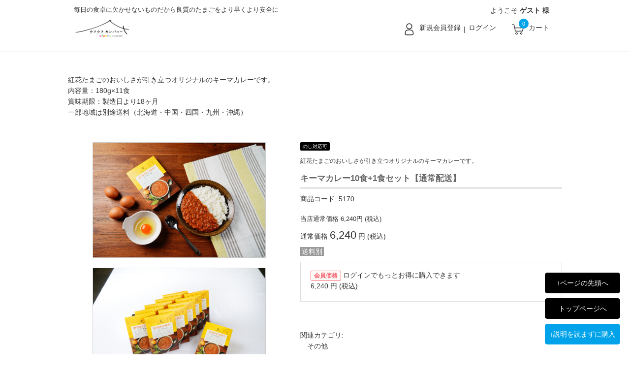

--- FILE ---
content_type: text/html; charset=UTF-8
request_url: https://shop.yamada-egg.com/products/131/
body_size: 9984
content:
<!--#script no escape#-->
<?xml version="1.0" encoding="UTF-8"?>
<!DOCTYPE html PUBLIC "-//W3C//DTD XHTML 1.0 Transitional//EN" "http://www.w3.org/TR/xhtml1/DTD/xhtml1-transitional.dtd">
<html xmlns="http://www.w3.org/1999/xhtml" lang="ja" xml:lang="ja">
<head prefix="og: https://ogp.me/ns# fb: https://ogp.me/ns/fb# article: https://ogp.me/ns/article#">
	<link rel="canonical" href="https://shop.yamada-egg.com/products/131/">
<meta http-equiv="Content-Type" content="text/html; charset=UTF-8" />
<title>キーマカレー10食+1食セット【通常配送】 ｜ ウフウフカンパニー</title>
<meta http-equiv="Content-Script-Type" content="text/javascript" />
<meta http-equiv="Content-Style-Type" content="text/css" />
	<meta name="author" content="株式会社山田鶏卵" />
	<meta name="description" content="朝採れの新鮮なたまごを産地から直送" />
	<meta name="keywords" content="卵, 産みたて, 高級, 新鮮,こだわり" />
<link rel="shortcut icon" href="/user_data/packages/raku2pc/img/common/favicon.ico?date=012920260052" />
<link rel="icon" type="image/vnd.microsoft.icon" href="/user_data/packages/raku2pc/img/common/favicon.ico?date=012920260052" />

<!-- OGP 共通 -->
<meta property="og:title" content="キーマカレー10食+1食セット【通常配送】 ｜ ウフウフカンパニー">
<meta property="og:type" content="article">
<meta property="og:url" content="https://shop.yamada-egg.com/products/131/">
	<meta property="og:site_name" content="ウフウフカンパニー">
	<meta property="og:description" content="朝採れの新鮮なたまごを産地から直送">

<!-- OGP Facebook -->

<!-- OGP Twitter --> 
<meta name="twitter:card" content="summary">

				
<link rel="stylesheet" href="/user_system/packages/raku2pc/css/reset.css?date=012920260052" type="text/css" media="all" />
<link rel="stylesheet" href="/user_system/packages/raku2pc/css/not_async.css?date=012920260052" type="text/css" media="all" />
<link rel="alternate" type="application/rss+xml" title="RSS" href="https://shop.yamada-egg.com/rss/" />
<script type="text/javascript">//<![CDATA[
/*var customer_regist = 1;*/
var customer_regist = 1;
/*var customer_auto_regist = 0;*/
var customer_auto_regist = 0;
//]]></script>
	<link rel="stylesheet" href="/js/raku2/featherlight.min.css" />
	<link rel="stylesheet" href="/js/raku2/featherlight.default.css" />
	<script type="text/javascript" src="/js/raku2/jquery-1.8.2.min.js"></script>
<script type="text/javascript" src="/js/raku2/jquery.validationEngine-ja.js" defer></script>
<script type="text/javascript" src="/js/raku2/jquery.validationEngine.js" defer></script>
<script type="text/javascript" src="/js/raku2/jquery.collapse.js" defer></script>
	<script type="text/javascript" src="/js/raku2/efo_products.js" defer></script>
<script type="text/javascript" src="/js/raku2/featherlight.min.js"></script>
<script type="text/javascript" src="/js/eccube.js?012920260052"></script>
<script type="text/javascript" src="/js/eccube.legacy.js" defer></script>
<script type="text/javascript" src="/js/jquery.colorbox/jquery.colorbox-min.js" defer></script>

<script type="text/javascript" src="/user_system/packages/raku2pc/js/ofi.min.js" defer></script>
<script type="text/javascript" id="design-change" src="/user_system/packages/raku2pc/js/design.js" data-design='{"cart_main_color":"#000000","cart_char_color":"#ffffff","base_back_color":"#f2f2f2","base_line_color":"#e5e5e5","base_char_color":"#111111","accent_color":"#00a3e9","ms_back_color":"#b4e2f0","ms_line_color":"#169fc5","ms_char_color":"#111111","body_font_family":"0","flow_back_color":"#00a3e9","flow_char_color":"#ffffff","site_layout":"1"}' defer></script>
<script type="text/javascript" src="/user_system/packages/raku2pc/js/bxslider_wide.js?date=012920260052"></script>

<!-- bxslider JS,CSS -->
<script type="text/javascript" src="/user_system/packages/raku2pc/js/bxslider.js?date=012920260052"></script>
<link rel="stylesheet" href="/user_system/packages/raku2pc/css/jquery.bxslider.css?date=012920260052" type="text/css" media="all" />
<script type="text/javascript" src="/user_system/packages/raku2pc/js/jquery.bxslider.min.js?date=012920260052" defer></script>
<script type="text/javascript" src="/user_system/packages/raku2pc/js/jquery.easing.1.3.js?date=012920260052" defer></script>

<!-- 共通JS -->
<script type="text/javascript" src="/user_system/packages/raku2pc/js/common.js?date=012920260052" defer></script>







<script type="text/javascript" src="/js/raku2/ui/jquery-ui.min.js" defer></script>
<script type="text/javascript" src="/js/raku2/ui/i18n/jquery.ui.datepicker-ja.js" defer></script>

<!-- google Material Symbol -->
<link rel="stylesheet" href="https://fonts.googleapis.com/css2?family=Material+Symbols+Sharp:opsz,wght,FILL,GRAD@20..48,100..700,0..1,-50..200" />

<script type="text/javascript">//<![CDATA[
	eccube.productsClassCategories = {"2959":{"__unselected":{"__unselected":{"product_class_id":"231","product_type":"1"}},"__unselected2":{"#0":{"classcategory_id2":"0","name":"","stock_find":true,"stock_notify_flag":"0","plg_raku2_b2b_trade_rate":"","plg_raku2_price_type":"1","tax_rate":"8","plg_raku2_rcatalog_id":"-","plg_raku2_product_serial_no":"-","plg_raku2_unit_quantity":"","plg_raku2_unit":"","plg_raku2_packing_id":"","plg_raku2_packing_name":"","price01":"6,739","price01_inctax":"6,240","price01_notax":"5,778","price02":"6,739","price02_inctax":"6,240","price02_notax":"5,778","price03":"6,739","price03_inctax":"6,240","price03_notax":"5,778","teiki_first_price":"","teiki_first_price_inctax":"","teiki_first_price_notax":"","price04":"5,583","price04_inctax":"5,170","price04_notax":"4,788","price02_org":"6,739","price02_inctax_org":"6,240","price02_notax_org":"5,778","unit_price01_inctax":"","unit_price02_inctax":"","unit_price03_inctax":"","unit_price04_inctax":"","unit_teiki_first_price_inctax":"","unit_price02_inctax_org":"","unit_price01_notax":"","unit_price02_notax":"","unit_price03_notax":"","unit_price04_notax":"","unit_teiki_first_price_notax":"","unit_price02_notax_org":"","price02_show_zero":"0","price03_show_zero":"0","price04_show_zero":"0","teiki_first_price_show_zero":"0","price02_org_show_zero":"0","point":"0","teiki_first_point":"0","product_code":"5170","product_class_id":"231","product_type":"1","plg_raku2_backorder_flag":"0","plg_raku2_product_reg_flag":"0"}}}};eccube.stockNotifyList = [];function fnOnLoad() {fnSetClassCategories(document.form1_2959);}
						function fnOnDefault2959() {
							
							$('.raku2_lotprice_table_2959_0_0').removeClass('raku2_lotpricetable_d_none');
							$('.raku2_warehousestock_table_2959_0_0').removeClass('raku2_warehousestocktable_d_none');
							
							
						}
					
	$(function(){
		fnOnLoad(); fnOnDefault2959();
	});
//]]></script>



<!-- ▼Analytics部 スタート -->
<!-- Google tag (gtag.js) -->
<script async src="https://www.googletagmanager.com/gtag/js?id=AW-16767376221"></script>
<script>
  window.dataLayer = window.dataLayer || [];
  function gtag(){dataLayer.push(arguments);}
  gtag('js', new Date());

  gtag('config', 'AW-16767376221');
</script><script>
  (function(i,s,o,g,r,a,m){i['GoogleAnalyticsObject']=r;i[r]=i[r]||function(){
  (i[r].q=i[r].q||[]).push(arguments)},i[r].l=1*new Date();a=s.createElement(o),
  m=s.getElementsByTagName(o)[0];a.async=1;a.src=g;m.parentNode.insertBefore(a,m)
  })(window,document,'script','//www.google-analytics.com/analytics.js','ga');

    ga('create', 'G-QZ0TTL663K', 'auto');
  ga('require', 'ec');
  






	ga('ec:addProduct', {
		'id': '2959',
		'name': 'キーマカレー10食+1食セット【通常配送】',
		'category': 'その他',
		'brand': '',
		'variant': '5170'
	});
	ga('ec:setAction','detail');






  ga('send', 'pageview');
</script>



<!-- Global site tag (gtag.js) - Google Analytics -->
<script async src="https://www.googletagmanager.com/gtag/js?id=G-QZ0TTL663K"></script>
<script>
window.dataLayer = window.dataLayer || [];
function gtag(){dataLayer.push(arguments);}
gtag('js', new Date());

gtag('config', 'G-QZ0TTL663K', { 'debug_mode':true });






	gtag('event', 'view_item', {
		items: [
				 {
			 item_name: 'キーマカレー10食+1食セット【通常配送】',
			 item_id: '2959',
			 item_brand: '',
			 item_category: 'その他',
			 item_variant: '5170'
		 }				]
	});












</script>
<!-- ▲Analytics部 エンド -->
<!-- Meta Pixel Code -->
<!-- End Meta Pixel Code -->
</head>

<!-- ▼BODY部 スタート -->
<body class="plg_Raku2_LC_Page_Products_Detail page_frame_wide"><!-- ▼環境メッセージ --><!-- ▲環境メッセージ --><!-- ▼メンテ中メッセージ --><!-- ▲メンテ中メッセージ --><!-- ▼Body共通分析タグ --><!-- ▲Body共通分析タグ --><noscript><p>JavaScript を有効にしてご利用下さい.</p></noscript><div class="raku2_common_modal">
	<div class="raku2_common_modal_bg"></div>
	<div class="raku2_common_modal_container"></div>
</div><!--raku2_common_modal-->

<style>
.raku2_common_modal {
	display: none;
	height: 100%;
	position: fixed;
	top: 0;
	left: 0;
	width: 100%;
	z-index: 1000;
}

.raku2_common_modal_bg {
	background: rgba(0, 0, 0, 0.3);
	height: 100vh;
	position: absolute;
	width: 100%;
}
</style><script>
$(function() {
	$('.raku2_search_btn').on('click', function() {
		const search_keywaord = $(this).siblings('.raku2_search_keyword').val();
		eccube.setValueAndSubmit('raku2_search_form_fix', 'name', search_keywaord);
	});
});
</script>
<form id="raku2_search_form_fix" name="raku2_search_form_fix" method="get" action="/products/list.php">
	<input type="hidden" name="transactionid" value="3fec805f221d1e8420752a7102c5ade48380bf1f">
	<input type="hidden" name="name" value="">
</form><div class="frame_outer"><a name="top" id="top"></a><div class="raku2_search_area raku2_common_modal_content">
	<form name="raku2_search_form" method="get" action="/products/list.php" class="raku2_search_form">
		<input type="hidden" name="transactionid" value="3fec805f221d1e8420752a7102c5ade48380bf1f">
		<label for="raku2_search_area_box" class="raku2_search_area_box">
			<input type="text" name="name" id="raku2_search_area_box" class="raku2_search_box box300" value="" placeholder="&nbsp;">
			<span class="raku2_search_box_label">検索</span>
			<span class="raku2_search_box_border"></span>
		</label>
		<button type="submit" value="検索"><span class="material-symbols-sharp">search</span></button>
		<div class="raku2_cross"><span class="material-symbols-sharp">close</span></div>
	</form>
</div>

<script>
	$(function() {
		$('.raku2_search_glass').on('click',function(){
			$('.raku2_common_modal').fadeIn();
			$('.raku2_search_area').slideDown();
			$('.raku2_search_form').slideDown();
			$('.raku2_search_area_box #raku2_search_area_box').focus();
		});

		$('.raku2_common_modal_bg, .raku2_cross').on('click',function(){
			$('.raku2_common_modal_content, .raku2_search_form').slideUp();
			$('.raku2_common_modal').fadeOut();
		});
	});
</script><!--#script no escape#-->
<!--▼HEADER--><div id="header_wrap"><div id="header" class="clearfix"><p id="site_description">毎日の食卓に欠かせないものだから良質のたまごをより早くより安全に</p><div id="logo_area"><h1><a href="/"><img src="/upload/save_image/08181313_62fdbc69806.jpg" alt="キーマカレー10食+1食セット【通常配送】" /></a></h1></div><div id="header_utility"><div id="headerInternalColumn"><div class="block_outer"><div id="header_login_area" class="clearfix"><form name="header_login_form" id="header_login_form" method="post" action="https://shop.yamada-egg.com/frontparts/login_check.php" onsubmit="return eccube.checkLoginFormInputted("header_login_form")"><input type="hidden" name="mode" value="login" /><input type="hidden" name="transactionid" value="3fec805f221d1e8420752a7102c5ade48380bf1f" /><input type="hidden" name="url" value="/products/131/" /><div class="block_body clearfix"><div id="user_login"><p>ようこそ <span class="user_name">ゲスト 様</span></div><div class="btn_outer"><div class="layout_left"><div class="entry_btn"><a href="/entry/">新規会員登録</a></div><div class="login_btn"><a href="https://shop.yamada-egg.com/mypage/login.php#main_column">ログイン</a></div></div></div><div class="cart_btn"><a href="/cart/">カート</a><p class="quantity">0</p></div></div></form></div></div><!-- .block_outer[end] --></div><!-- #headerInternalColumn[end] --></div><!-- #header_utility[end] --></div><!-- #header[end] --><div id="gloval_navi"><ul class="clearfix"><!--<li><a href="/products/list.php">商品一覧</a></li>--><!--<li class="header_cat_btn"><a href="javascript:void(0)">カテゴリ</a>
<div class="header_catwrap">
	<ul class="tree1-outer column_cnt3">
														<div class="box-separate1">
					<div class="column-separate1">
				
				<li class="level1-01">
											<a href="/products/c/pudding/"  >プリン(8)</a>
														</li>

				
				
				
																
				<li class="level1-02">
											<a href="/products/c/valentine-whiteday/"  >バレンタイン＆ホワイトデー特集(4)</a>
														</li>

									</div>
				
				
				
																					<div class="column-separate4">
				
				<li class="level1-03">
											<a href="/products/c/other/"  >その他(37)</a>
														</li>

				
				
				
																
				<li class="level1-04">
											<a href="/products/c/gift/"  >ギフト(29)</a>
														</li>

									</div>
				
				
				
																					<div class="column-separate6">
				
				<li class="level1-05">
											<a href="/products/c/season/"  >季節もの(39)</a>
														</li>

				
				
				
																
				<li class="level1-06">
											<a href="/products/c/rice/"  >お米(10)</a>
														</li>

									</div>
				
									</div>
				
				
																					<div class="box-separate8">
					<div class="column-separate8">
				
				<li class="level1-07">
											<a href="/products/c/egg/"  >たまご(111)</a>
														</li>

				
				
									</div>
					</div>
				
										</ul>
</div></li>--><!--<li><a href="/review/">レビュー一覧</a></li>--><!--<li><a href="/faq.html">よくあるご質問</a></li>--><!--<li><a href="/user_data/guide.php">ご利用ガイド</a></li>--><!--<li><a href="/contact/?mode=contact">お問い合わせ</a></li>--><li class="cart"><a href="/cart/">カート</a></li></ul></div></div><!-- #header_wrap[end] --><!--▲HEADER-->
<div id="container" class="clearfix"><div id="main_column" class="colnum1"><!-- ▼メイン --><div class="layout_uppertext"></div><!--#script no escape#-->

<script type="text/javascript" src="/js/raku2/jquery.cookie.js"></script><script type="text/javascript" src="/js/raku2/jquery.json-2.3.min.js"></script><script type="text/javascript" src="/js/raku2/favorites.js"></script><script type="text/javascript" src="/js/jquery.facebox/facebox.js"></script><link rel="stylesheet" type="text/css" href="/js/jquery.facebox/facebox.css" media="screen"><script type="text/javascript" src="/js/jquery.fancybox/jquery.mousewheel-3.0.4.pack.js"></script><script type="text/javascript" src="/js/jquery.fancybox/jquery.fancybox-1.3.4.pack.js"></script><link rel="stylesheet" type="text/css" href="/js/jquery.fancybox/jquery.fancybox-1.3.4.css" media="screen"><script type="text/javascript">//<![CDATA[
	// お気に入りの表示切替
		// Cookie版
		$(function() {
			$(".add_favorite_button").show();
			$(".remove_favorite_button").hide();
			var _favorites = __get_favorites();
			$(_favorites).each(function() {
				var _f = this;
				$("#add_favorite_product_" + _f.id).hide();
				$("#remove_favorite_product_" + _f.id).show();
			});
		});
	
	// 規格2に選択肢を割り当てる。
	function fnSetClassCategories(form, classcat_id2_selected) {
		var $form = $(form);
		var product_id = $form.find('input[name=product_id]').val();
		var $sele1 = $form.find('select[name=classcategory_id1]');
		var $sele2 = $form.find('select[name=classcategory_id2]');
		eccube.setClassCategories($form, product_id, $sele1, $sele2, classcat_id2_selected);
	}
	// 再入荷のお問い合わせボタン
	function fnAddStockNotify(form, product_class_id) {
		var $form = $(form);
		if (product_class_id == 0) {
			// リスト形式の場合
			product_class_id = $form.find('input[name=product_class_id]').val();
		}
		$(form).find('input[name=mode]').val('add_stock_notify');
		$(form).find('input[name=stock_notify_product_class_id]').val(product_class_id);
		$form.submit();
	}

	// fancyBox
	$(function(){
		$("a[rel=fancybox_group]").fancybox({
			'transitionIn'		: 'none',
			'transitionOut'		: 'none',
			'cyclic'			: 'true',
		});
	});

	// 表形式表示での選択処理
	$(function() {
		$('input[name=plg_Raku2_classcategory_id]:radio').change(function() {
			var $form = $(this).parents('form');
			var arrIds = $(this).val().split('_');
			eccube.checkStock($form, arrIds[0], arrIds[2], arrIds[3]);
		});
	});
//]]></script><script type="text/javascript">//<![CDATA[
	// メイン画像・サブ画像・規格画像hover時にmsg表示
	$(function() {
		var isEventRunning = false; // イベントが実行中かどうかのフラグ

		$('.photo a, .sub_photo a').on({
			'mouseenter':function(){
			if (!isEventRunning) {
				isEventRunning = true;
				$(this).next().fadeIn(function(){
				});
			}
		},
			'mouseleave':function(){
			$(this).next().fadeOut('fast', function(){
				isEventRunning = false; // イベントが終了したらフラグを戻す
			});
		}
		});
	});

//]]></script><script>//<![CDATA[
	// 並び順を変更
	function fnChangeOrderby(orderby) {
		let form = 'form1_2959';
		eccube.setValue('mode', 'review_sort', form);
		eccube.setValue('orderby', orderby, form);
		eccube.submitForm('', form);
	}
//]]></script><a name="131"></a>
	
		<div id="undercolumn">
							<!--▼商品詳細▼-->
<div id="detailarea" class="clearfix">
	<div id="detail_type_a">

		<!--■サーバーエラーメッセージ（普段は表示されることは無い）■-->
		
		<!--■画面メッセージ（在庫なしの場合）■-->
				
		<!--■ＰＣ用販売説明文■-->
		<div id="ins_display_caption_pc">
			<!--#script no escape#-->
紅花たまごのおいしさが引き立つオリジナルのキーマカレーです。<br>内容量：180g×11食<br>賞味期限：製造日より18ヶ月<br>一部地域は別途送料（北海道・中国・四国・九州・沖縄）
		</div>
		
		<!--■左ブロック■-->
		<div id="detailleftbloc">
			<!--■商品画像■-->
							<!--■商品画像■-->

<div class="photo">

									
					<a
				rel="fancybox_group"
				href="/upload/save_image/carryimage.jpg"
				class=""
				target="_blank"
			>
			<img src="/upload/save_image/carryimage.jpg" alt="carryimage.jpg" class="picture js-replace-no-image" />
			</a>
				<p class="picture_message" style="display: none;">
			<a href="/upload/save_image/carryimage.jpg" class="" target="_blank">画像をクリックして拡大する</a>
		</p>
					<p class="raku2_product_caption"><span>carryimage.jpg</span></p>
		</div>

<!--■規格画像■-->
				
<!--■サブ画像■-->
								
													
			<div class="sub_photo">
											<a rel="fancybox_group" href="/upload/save_image/carry11.jpg" class="" target="_blank" >
						<img src="/upload/save_image/carry11.jpg" alt="carry11.jpg" class="js-replace-no-image" />
						</a>
										<p class="picture_message" style="display: none;">
						<a href="/upload/save_image/carry11.jpg" class="" target="_blank">画像をクリックして拡大する</a>
					</p>
											<p class="raku2_product_caption"><span>carry11.jpg</span></p>
								</div>
																																																											
<!--■動画■-->
					</div>

		<!--■右ブロック■-->
		<div id="detailrightbloc" class="detaildescriptionbloc">
			<!--■商品詳細（通常）■-->
			
<script type="text/javascript">//<![CDATA[

	// メイン商品購入サブミット処理
	function fnform1Submit(p_form, p_zaiko_type, p_kikaku_select, classcategory_id, product_type_id) {

		// 規格の設定
		if (classcategory_id != '') {
			// かごに入れる規格を設定
			$('#' + p_form + '_plg_Raku2_classcategory_id').val(classcategory_id);
		}

		// 追加購入可能グループ
		if (product_type_id != '') {
			// かごに入れる規格を設定
			$('#' + p_form + '_product_type_id').val(product_type_id);
		}

				// 在庫選択肢、かつ、表形式の場合のチェックする
		if (p_zaiko_type==2 && p_kikaku_select == 1) {
			 $('#' + p_form).validationEngine({
			    promptPosition: "topLeft:130"
			 });
		}
		
		// サブミット
		$('#' + p_form).submit();
	}
	
	function fnChgOption() {
		var option1 = $('[name="product_option_id[]"] option:selected').val();
		var option2 = $('[name="product_option_id2[]"] option:selected').val();
		
		//活性制御
		if(option1 == "") {
			$('[name="quantity"]').prop('disabled', true);
			$('[name="quantity"]').css('background-color', "#dcdcdc");
		} else {
			$('[name="quantity"]').prop('disabled', false);
			$('[name="quantity"]').css('background-color', "#fff");
		}

		if(option2 == "") {
			$('[name="quantity2"]').prop('disabled', true);
			$('[name="quantity2"]').css('background-color', "#dcdcdc");
		} else {
			$('[name="quantity2"]').prop('disabled', false);
			$('[name="quantity2"]').css('background-color', "#fff");
		}
		
		//両方未選択ならカートボタンを非表示
		if(option1 == "" && option2 == "") {
			$('.cart_area').css('display', 'none');
		} else {
			$('.cart_area').css('display', '');
		}
	}

	// 価格が非表示の場合、かつ、購入不可の場合は、カートに入れるを消す
																
//]]></script>

<form name="form1_2959" id="form1_2959" method="post" action="?">
	<input type="hidden" name="transactionid" value="3fec805f221d1e8420752a7102c5ade48380bf1f" />
	<input type="hidden" name="formname" value="form1" />
	<input type="hidden" name="mode" value="cart" />
	<input type="hidden" name="product_id" value="2959" />
	<input type="hidden" name="product_id_2959" value="" />
	<input type="hidden" name="product_class_id" value="231" id="product_class_id" />
	<input type="hidden" name="favorite_product_id" value="" />
	<input type="hidden" name="stock_notify_product_class_id" value="" />
	<input type="hidden" name="product_type_id" value="0" id="form1_2959_product_type_id" />
		<input type="hidden" name="rp" value="" />
		<input type="hidden" id="display_estimate_button_detail" name="display_estimate_button_detail" value="0" />
	<input type="hidden" id="raku2_price_undecided_enble" name="raku2_price_undecided_enble" value="0" />
	<input type="hidden" id="raku2_price_undecided_enble_opt" name="raku2_price_undecided_enble_opt" value="0" />
	<input type="hidden" id="product_list_table_product_unit_quantity" value="1" />
	<input type="hidden" id="product_detail_price_type" value="1" />
	<input type="hidden" id="orderby" name="orderby" value="create_date">
	<input type="hidden" name="file_key" value="" />

	<!--■商品ステータス■-->
				<ul class="status_icon clearfix">
			<!--★定期購入★-->
			
			<!--★予約商品★-->
			
			<!--★のし対応★-->
						<li class="image_status_noshi">
				<img src="/user_data/packages/raku2pc/img/icon/ico_07.gif" alt="のし対応可" id="icon_noshi" />
				<span class="status_icon_span">のし対応可</span>
			</li>
			
					</ul>
	
	<!--■詳細メインコメント (楽天:PC用キャッチコピー)■-->
	<div class="main_comment">紅花たまごのおいしさが引き立つオリジナルのキーマカレーです。</div>

	<!--■商品名■-->
	<h2 class="raku2_break_word raku2_product_name">キーマカレー10食+1食セット【通常配送】</h2>


	<!--■ＰＣ用商品説明文■（※テンプレートＢ・Ｄのみ　ここで表示）-->
	
	<!--■商品コード■(動的)-->
	<dl class="product_code">
		<dt>商品コード:</dt>
		<dd>
			<span id="product_code_default">
									5170
							</span><span id="product_code_dynamic"></span>
		</dd>
	</dl>

	
	<!--■通常価格■(動的)-->

				
						<dl class="normal_price">
									<dt>当店通常価格</dt>
													<dd class="price">
						<span class="price01_inctax_default">6,240</span><span class="price01_inctax_dynamic"></span>円 (税込)
					</dd>
							</dl>
			
	<!--■販売価格■(動的)-->
			<dl class="sale_price">
												<!--★販売価格(通常商品)★-->
					<div class="raku2_price02_zero_hide">
					<dt>
													<span id="price02_title_default">通常価格</span><span id="price02_title_dynamic"></span>
						
																	</dt>
											<dd class="price">
							<span class="price02_inctax_default">6,240</span><span class="price02_inctax_dynamic"></span>
							円 (税込)
						</dd>
										</div>
					<div class="raku2_price02_zero_display">
						<dd class="price">
							<span class="raku2_price02_zero_msg"></span>
						</dd>
					</div>
					<!--★送料込・送料別★-->
					<dd class="deliv_fee">
													<span class="not_include">送料別</span>
											</dd>
									</dl>
			
		<!--■1個あたりの単価(動的)■-->
																			<div class="unit">
												<span id="unit_price02_inctax_dynamic"></span>
					</div>
														
		<!--■ポイント(動的)■-->
														
		<!--■元の販売価格(ただしログイン前は会員価格を表示)(動的)■-->
																				<!--★会員価格★-->
												<div class="kaiin_price_area">
							<dl class="kaiin_price">
									<dt>
										<span id="price03_title_default">会員価格</span><span id="price03_title_dynamic"></span> <a href="/mypage/login.php">ログイン</a>でもっとお得に購入できます</p>
									</dt>
																			<dd class="price">
											<span class="price03_inctax_default">6,240</span><span class="price03_inctax_dynamic"></span>
											円 (税込)
										</dd>
																</dl>
							
							<!--■1個あたりの単価(動的)■-->
																																		<div class="unit">
																					</div>
																															
						</div>
																						
				
		<!--■販売期間■-->
					<div class="sell_kikan">
																</div>
		
								<div class="deliv_date">
																						<!--在庫あり時の注文-->
							<p id="deliv_msg_1" style="display:none;"></p>
							<p id="deliv_msg_2" >　</p>
							<p id="deliv_msg_3" style="display:none;">本日16時までのご注文で<br />この商品は、最短で【2月5日】にお届け可能です。</p>
																		</div>
		
		
		
											
										
					<!--■関連カテゴリ■-->
			<dl class="relative_cat">
				<dt>関連カテゴリ:</dt>
									<dd>
																					<a href="/products/c/other/">その他</a>
																									</dd>
							</dl>
				
							
									
		
		<!--■規格選択■-->
												<!--★表形式表示１★-->
					
							<!--■選択肢 start■-->
						<!--■選択肢 end■-->
			

	<!--■画面メッセージ上■-->
	

		<!--★お気に入り登録★-->
		
	<!--■表形式２■-->
	

	<!--■表形式３■-->
	

			
	<!--■カートに入れる■-->
		<div class="cart_area_col01">
	<div class="cart_area clearfix">
			
														<!--★数量★-->
															<dl class="quantity">
						<dt>
															数量:
													</dt>
						<dd>
															<input type="text" name="quantity" value=1 class="box6" size="6">
																				</dd>
					</dl>
									
				
				<div class="attention" id="cartbtn_dynamic">
				</div>

				<div class="cartin raku2_file_attached_cartin2959">
					<div class="cartin_btn">
						<div id="cartbtn_default">
															<!--★カゴに入れるボタン★-->
																																					<div class="btn_add_cart">
											<a href="javascript:void(fnform1Submit('form1_2959', 1, 1, ''))">
												<p name="cart" id="cart"><i class="fa fa-shopping-cart" aria-hidden="true"></i> カゴに入れる</p>
											</a>
										</div>
																																																																				</div>
					</div>
				</div>
							
		<!--■再入荷お知らせボタン■-->
				
		<!--★お気に入り登録★-->
				<div class="favorite_btn clear">
							<a
					href="#"
					onclick="__add_favorite('2959', 'キーマカレー10食+1食セット【通常配送】');return false;"
					id="add_favorite_product_2959"
					class="add_favorite_button"
					style="display:none;"
				>
					<span name="add_favorite_product" id="add_favorite_product"><i class="fa fa-heart-o" aria-hidden="true"></i> お気に入り</span>
				</a>
								<a
					href="#"
					onclick="__remove_favorite('2959');return false;"
					id="remove_favorite_product_2959"
					class="remove_favorite_button"
					style="display:none;"
				>
					<span name="remove_favorite_product" id="remove_favorite_product"><i class="fa fa-heart on" aria-hidden="true"></i> お気に入り登録済み</span>
				</a>
									</div>
		
		<!--■お問い合わせボタン■-->
		
		<!--■資料請求ボタン■-->
		
		</div>
	</div>

</form>
			<!--■商品詳細（定期）■-->
			
			<!--■画面メッセージ下■-->
			
			
			<!--■ＰＣ用商品説明文■-->
			<div id="ins_catalog_caption_pc"><!--#script no escape#-->
紅花たまごのおいしさが引き立つオリジナルのキーマカレーです。<br>内容量：180g×11食<br>賞味期限：製造日より18ヶ月<br>一部地域は別途送料（北海道・中国・四国・九州・沖縄）</div>
		</div>
	<!--▲買い物かご-->
	</div>
</div>
<!--▲商品詳細▲-->			
			<!--▼商品レビュー（ここから）▼-->
						<!--▲商品レビュー▲（ここまで）-->
		</div>

		<ul id="fixed_link"><li><a href="#top">↑ページの先頭へ</a></li>
			<li><a href="https://shop.yamada-egg.com/">トップページへ</a></li>
			<li><a href="#detailrightbloc" id="btn_cart">↓説明を読まずに購入</a></li>
		</ul><span style="display:none;">
<div class="cartin">
</div><script type="text/javascript">//<![CDATA[

//]]>
</script>
                <div class="cartin" style="margin-top:1em;">
                    <div class="cartin_btn">
                        <div id="cartbtn_default">
                            <a href="javascript:void(fnFormModeSubmit('form1', 'plg_pg2click', '', ''));" onmouseover="chgImgImageSubmit('/plugin/Pg2Click/btn_2click_on.png','plg_pg2click')" onmouseout="chgImgImageSubmit('/plugin/Pg2Click/btn_2click.png','plg_pg2click')">
                                <img src="/plugin/Pg2Click/btn_2click.png" alt="2クリック決済" name="plg_pg2click" id="plg_pg2click" /></a>
                        </div>
                    </div>
                </div>


</span>


<div class="layout_lowertext"></div><!--▼HEADER--><div></div><!--▲HEADER-->
<!--▼HEADER--><div></div><!--▲HEADER-->
<!-- ▲メイン --></div></div><!--#script no escape#-->
<!--▼FOOTER--><p class="copyright mini"><small>Copyright ©2009-2026 ウフウフカンパニー All rights reserved.</small></p><!--▲FOOTER-->
</div><!-- ▼Body共通分析タグ --><!-- ▲Body共通分析タグ --></body><!-- ▲BODY部 エンド -->

<!-- ▼slick部 -->
<!-- ▲slick部 -->


<!-- ロード非同期オン時はレンダリング後にcssを読み込む -->
	<script>
	const cssItems = [
		  "/user_system/packages/raku2pc/css/common.css?date=012920260052"
		, "/user_system/packages/raku2pc/css/contents.css?date=012920260052"
		, "/user_system/packages/raku2pc/css/table.css?date=012920260052"
		, "/user_system/packages/raku2pc/css/bloc.css?date=012920260052"
		, "/user_system/packages/raku2pc/css/bloc_alpha.css?date=012920260052"
		, "/user_system/packages/raku2pc/css/font-awesome.min.css?date=012920260052"
		, "/user_system/packages/raku2pc/css/lib.css?date=012920260052"
		, "/user_system/packages/raku2pc/css/print.css?date=012920260052"
		, "/user_system/packages/raku2pc/css/review.css?date=012920260052"
		, "/js/jquery.colorbox/colorbox.css"

					, "/user_system/packages/raku2pc/css/raku2rep.css?date=012920260052"
		
					, "/user_system/packages/raku2pc/css/design.css?date=012920260052"
			, "/user_system/packages/raku2pc/css/design_contents.css?date=012920260052"
							, "/user_system/packages/raku2pc/css/main_color.css?date=012920260052"
													, "/js/raku2/css/icon_style.css?date=012920260052"
				, "/user_system/packages/raku2pc/css/design_simplify.css?date=012920260052"
					
		
		
		
		, "/user_data/packages/raku2pc/css/import.css?date=012920260052"

		, "/js/raku2/validationEngine.jquery.css"
		, "/js/raku2/themes/base/jquery-ui.css"
		, "/js/raku2/custom/jquery-ui-1.8.20.custom.css"
	];

	cssItems.forEach(function(cssItem) { 
		requestAnimationFrame(function(e) {
			e = document.createElement('link');
			e.rel = 'stylesheet';
			e.href = cssItem;
			document.head.appendChild(e);
		});
	});
	</script>

<div id="common_dialog" class="common_dialog" style="display:none;">
	<p id="common_dialog_message">｛確認メッセージ｝</p>
</div>







<script type="text/javascript">
  (function() {
	var src = (location.protocol == 'https:' ? 'https://shop.yamada-egg.com/' : 'https://shop.yamada-egg.com/')
			+ 'plugin/Raku2/plg_raku2_access.php'
			+ '?u=' + encodeURIComponent(location.href)
			+ '&r=' + encodeURIComponent(document.referrer)
			+ '&ttl=' + encodeURIComponent(document.title)
			+ '&dmy=01292026005223'
			+ '&o=';
	document.write('<script src="' + src + '" type="text/javascript"><\/script>');
  })();
</script>

</html>

--- FILE ---
content_type: text/css
request_url: https://shop.yamada-egg.com/js/raku2/css/icon_style.css?date=012920260052
body_size: 507
content:
@font-face {
  font-family: 'icon_font';
  src:  url('../fonts/icon_font.eot?i4bqdr');
  src:  url('../fonts/icon_font.eot?i4bqdr#iefix') format('embedded-opentype'),
    url('../fonts/icon_font.ttf?i4bqdr') format('truetype'),
    url('../fonts/icon_font.woff?i4bqdr') format('woff'),
    url('../fonts/icon_font.svg?i4bqdr#icomoon') format('svg');
  font-weight: normal;
  font-style: normal;
  font-display: block;
}

.cart_btn a:before, .btn_outer .layout_left:before,ul#header_nav li.icon_cart a:before,ul#header_nav li a:before {
  /* use !important to prevent issues with browser extensions that change fonts */
  font-family: 'icon_font' !important;
  speak: none;
  font-style: normal;
  font-weight: normal;
  font-variant: normal;
  text-transform: none;

  /* Better Font Rendering =========== */
  -webkit-font-smoothing: antialiased;
  -moz-osx-font-smoothing: grayscale;
}

.cart_btn a:before{
	content: "\e900";
	font-size: 21px;
	color: #333;
}
.btn_outer .layout_left:before {
	content: "\e901";
	font-size: 24px;
	color: #333;
}

/* スマホ用 */
ul#header_nav li.icon_cart a:before {
	content: "\e900";
	font-size: 26px;
	color: #333;
}
ul#header_nav li a:before {
	content: "\e901";
	font-size: 28px;
	color: #333;
}

--- FILE ---
content_type: text/css
request_url: https://shop.yamada-egg.com/user_data/packages/raku2pc/css/import.css?date=012920260052
body_size: 67
content:
@charset "utf-8";

/************************************************
 import css
************************************************ */

